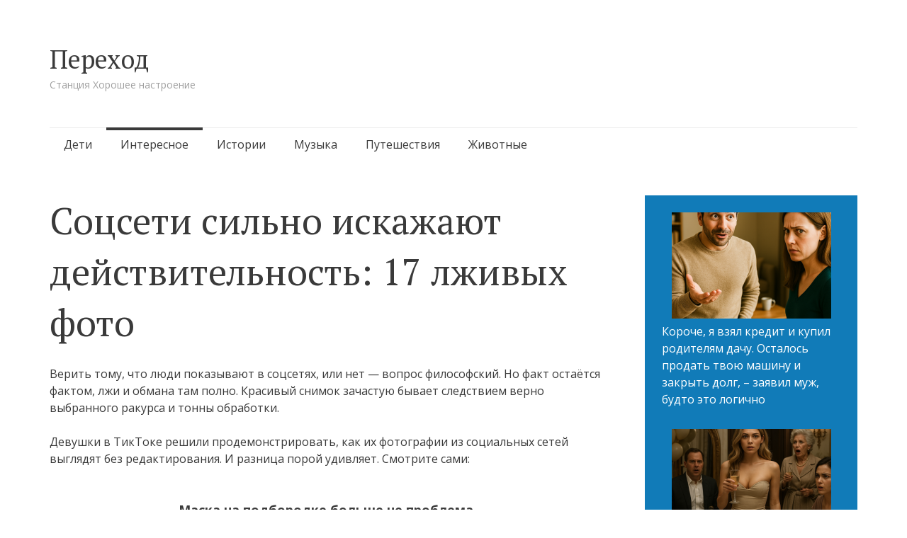

--- FILE ---
content_type: text/html; charset=UTF-8
request_url: https://newperexod.com/iskazhayut-dejstvitelnost/
body_size: 13162
content:
<!DOCTYPE html>
<html lang="ru-RU">
<head>
<meta charset="UTF-8">
<meta name="viewport" content="width=device-width, initial-scale=1">
<link rel="profile" href="https://gmpg.org/xfn/11">
<link rel="pingback" href="https://newperexod.com/xmlrpc.php">

<meta name='robots' content='index, follow, max-image-preview:large, max-snippet:-1, max-video-preview:-1' />
	<style>img:is([sizes="auto" i], [sizes^="auto," i]) { contain-intrinsic-size: 3000px 1500px }</style>
	
	<!-- This site is optimized with the Yoast SEO plugin v26.8 - https://yoast.com/product/yoast-seo-wordpress/ -->
	<title>Соцсети сильно искажают действительность: 17 лживых фото</title>
	<meta name="description" content="Верить тому, что люди показывают в соцсетях, или нет — вопрос философский. Но факт остаётся фактом, лжи и обмана там полно. Красивый снимок зачастую..." />
	<link rel="canonical" href="https://newperexod.com/iskazhayut-dejstvitelnost/" />
	<meta property="og:locale" content="ru_RU" />
	<meta property="og:type" content="article" />
	<meta property="og:title" content="Соцсети сильно искажают действительность: 17 лживых фото" />
	<meta property="og:description" content="Верить тому, что люди показывают в соцсетях, или нет — вопрос философский. Но факт остаётся фактом, лжи и обмана там полно. Красивый снимок зачастую бывает следствием верно выбранного ракурса и тонны обработки." />
	<meta property="og:url" content="https://newperexod.com/iskazhayut-dejstvitelnost/" />
	<meta property="og:site_name" content="Переход" />
	<meta property="article:published_time" content="2021-10-26T10:13:13+00:00" />
	<meta property="og:image" content="https://newperexod.com/wp-content/uploads/2021/10/bez-obro-00.jpg" />
	<meta property="og:image:width" content="1200" />
	<meta property="og:image:height" content="630" />
	<meta property="og:image:type" content="image/jpeg" />
	<meta name="author" content="Bogdan" />
	<meta name="twitter:card" content="summary_large_image" />
	<meta name="twitter:label1" content="Написано автором" />
	<meta name="twitter:data1" content="Bogdan" />
	<script type="application/ld+json" class="yoast-schema-graph">{"@context":"https://schema.org","@graph":[{"@type":"Article","@id":"https://newperexod.com/iskazhayut-dejstvitelnost/#article","isPartOf":{"@id":"https://newperexod.com/iskazhayut-dejstvitelnost/"},"author":{"name":"Bogdan","@id":"https://newperexod.com/#/schema/person/27180a9e55309e39c39a85e6278707d3"},"headline":"Соцсети сильно искажают действительность: 17 лживых фото","datePublished":"2021-10-26T10:13:13+00:00","mainEntityOfPage":{"@id":"https://newperexod.com/iskazhayut-dejstvitelnost/"},"wordCount":222,"image":{"@id":"https://newperexod.com/iskazhayut-dejstvitelnost/#primaryimage"},"thumbnailUrl":"https://newperexod.com/wp-content/uploads/2021/10/bez-obro-00.jpg","keywords":["соцсеть"],"articleSection":["Интересное"],"inLanguage":"ru-RU"},{"@type":"WebPage","@id":"https://newperexod.com/iskazhayut-dejstvitelnost/","url":"https://newperexod.com/iskazhayut-dejstvitelnost/","name":"Соцсети сильно искажают действительность: 17 лживых фото","isPartOf":{"@id":"https://newperexod.com/#website"},"primaryImageOfPage":{"@id":"https://newperexod.com/iskazhayut-dejstvitelnost/#primaryimage"},"image":{"@id":"https://newperexod.com/iskazhayut-dejstvitelnost/#primaryimage"},"thumbnailUrl":"https://newperexod.com/wp-content/uploads/2021/10/bez-obro-00.jpg","datePublished":"2021-10-26T10:13:13+00:00","author":{"@id":"https://newperexod.com/#/schema/person/27180a9e55309e39c39a85e6278707d3"},"description":"Верить тому, что люди показывают в соцсетях, или нет — вопрос философский. Но факт остаётся фактом, лжи и обмана там полно. Красивый снимок зачастую...","breadcrumb":{"@id":"https://newperexod.com/iskazhayut-dejstvitelnost/#breadcrumb"},"inLanguage":"ru-RU","potentialAction":[{"@type":"ReadAction","target":["https://newperexod.com/iskazhayut-dejstvitelnost/"]}]},{"@type":"ImageObject","inLanguage":"ru-RU","@id":"https://newperexod.com/iskazhayut-dejstvitelnost/#primaryimage","url":"https://newperexod.com/wp-content/uploads/2021/10/bez-obro-00.jpg","contentUrl":"https://newperexod.com/wp-content/uploads/2021/10/bez-obro-00.jpg","width":1200,"height":630,"caption":"искажают действительность"},{"@type":"BreadcrumbList","@id":"https://newperexod.com/iskazhayut-dejstvitelnost/#breadcrumb","itemListElement":[{"@type":"ListItem","position":1,"name":"Главная страница","item":"https://newperexod.com/"},{"@type":"ListItem","position":2,"name":"Соцсети сильно искажают действительность: 17 лживых фото"}]},{"@type":"WebSite","@id":"https://newperexod.com/#website","url":"https://newperexod.com/","name":"Переход","description":"Станция Хорошее настроение","potentialAction":[{"@type":"SearchAction","target":{"@type":"EntryPoint","urlTemplate":"https://newperexod.com/?s={search_term_string}"},"query-input":{"@type":"PropertyValueSpecification","valueRequired":true,"valueName":"search_term_string"}}],"inLanguage":"ru-RU"},{"@type":"Person","@id":"https://newperexod.com/#/schema/person/27180a9e55309e39c39a85e6278707d3","name":"Bogdan","image":{"@type":"ImageObject","inLanguage":"ru-RU","@id":"https://newperexod.com/#/schema/person/image/","url":"https://secure.gravatar.com/avatar/d188f70143c0e877dbc55b5d2fd0cc95?s=96&d=mm&r=g","contentUrl":"https://secure.gravatar.com/avatar/d188f70143c0e877dbc55b5d2fd0cc95?s=96&d=mm&r=g","caption":"Bogdan"},"url":"https://newperexod.com/author/bogdan/"}]}</script>
	<!-- / Yoast SEO plugin. -->


<link rel='dns-prefetch' href='//fonts.googleapis.com' />
<link rel="alternate" type="application/rss+xml" title="Переход &raquo; Лента" href="https://newperexod.com/feed/" />
<link rel="alternate" type="application/rss+xml" title="Переход &raquo; Лента комментариев" href="https://newperexod.com/comments/feed/" />
<script type="text/javascript">
/* <![CDATA[ */
window._wpemojiSettings = {"baseUrl":"https:\/\/s.w.org\/images\/core\/emoji\/15.0.3\/72x72\/","ext":".png","svgUrl":"https:\/\/s.w.org\/images\/core\/emoji\/15.0.3\/svg\/","svgExt":".svg","source":{"concatemoji":"https:\/\/newperexod.com\/wp-includes\/js\/wp-emoji-release.min.js?ver=6.7.4"}};
/*! This file is auto-generated */
!function(i,n){var o,s,e;function c(e){try{var t={supportTests:e,timestamp:(new Date).valueOf()};sessionStorage.setItem(o,JSON.stringify(t))}catch(e){}}function p(e,t,n){e.clearRect(0,0,e.canvas.width,e.canvas.height),e.fillText(t,0,0);var t=new Uint32Array(e.getImageData(0,0,e.canvas.width,e.canvas.height).data),r=(e.clearRect(0,0,e.canvas.width,e.canvas.height),e.fillText(n,0,0),new Uint32Array(e.getImageData(0,0,e.canvas.width,e.canvas.height).data));return t.every(function(e,t){return e===r[t]})}function u(e,t,n){switch(t){case"flag":return n(e,"\ud83c\udff3\ufe0f\u200d\u26a7\ufe0f","\ud83c\udff3\ufe0f\u200b\u26a7\ufe0f")?!1:!n(e,"\ud83c\uddfa\ud83c\uddf3","\ud83c\uddfa\u200b\ud83c\uddf3")&&!n(e,"\ud83c\udff4\udb40\udc67\udb40\udc62\udb40\udc65\udb40\udc6e\udb40\udc67\udb40\udc7f","\ud83c\udff4\u200b\udb40\udc67\u200b\udb40\udc62\u200b\udb40\udc65\u200b\udb40\udc6e\u200b\udb40\udc67\u200b\udb40\udc7f");case"emoji":return!n(e,"\ud83d\udc26\u200d\u2b1b","\ud83d\udc26\u200b\u2b1b")}return!1}function f(e,t,n){var r="undefined"!=typeof WorkerGlobalScope&&self instanceof WorkerGlobalScope?new OffscreenCanvas(300,150):i.createElement("canvas"),a=r.getContext("2d",{willReadFrequently:!0}),o=(a.textBaseline="top",a.font="600 32px Arial",{});return e.forEach(function(e){o[e]=t(a,e,n)}),o}function t(e){var t=i.createElement("script");t.src=e,t.defer=!0,i.head.appendChild(t)}"undefined"!=typeof Promise&&(o="wpEmojiSettingsSupports",s=["flag","emoji"],n.supports={everything:!0,everythingExceptFlag:!0},e=new Promise(function(e){i.addEventListener("DOMContentLoaded",e,{once:!0})}),new Promise(function(t){var n=function(){try{var e=JSON.parse(sessionStorage.getItem(o));if("object"==typeof e&&"number"==typeof e.timestamp&&(new Date).valueOf()<e.timestamp+604800&&"object"==typeof e.supportTests)return e.supportTests}catch(e){}return null}();if(!n){if("undefined"!=typeof Worker&&"undefined"!=typeof OffscreenCanvas&&"undefined"!=typeof URL&&URL.createObjectURL&&"undefined"!=typeof Blob)try{var e="postMessage("+f.toString()+"("+[JSON.stringify(s),u.toString(),p.toString()].join(",")+"));",r=new Blob([e],{type:"text/javascript"}),a=new Worker(URL.createObjectURL(r),{name:"wpTestEmojiSupports"});return void(a.onmessage=function(e){c(n=e.data),a.terminate(),t(n)})}catch(e){}c(n=f(s,u,p))}t(n)}).then(function(e){for(var t in e)n.supports[t]=e[t],n.supports.everything=n.supports.everything&&n.supports[t],"flag"!==t&&(n.supports.everythingExceptFlag=n.supports.everythingExceptFlag&&n.supports[t]);n.supports.everythingExceptFlag=n.supports.everythingExceptFlag&&!n.supports.flag,n.DOMReady=!1,n.readyCallback=function(){n.DOMReady=!0}}).then(function(){return e}).then(function(){var e;n.supports.everything||(n.readyCallback(),(e=n.source||{}).concatemoji?t(e.concatemoji):e.wpemoji&&e.twemoji&&(t(e.twemoji),t(e.wpemoji)))}))}((window,document),window._wpemojiSettings);
/* ]]> */
</script>
<style id='wp-emoji-styles-inline-css' type='text/css'>

	img.wp-smiley, img.emoji {
		display: inline !important;
		border: none !important;
		box-shadow: none !important;
		height: 1em !important;
		width: 1em !important;
		margin: 0 0.07em !important;
		vertical-align: -0.1em !important;
		background: none !important;
		padding: 0 !important;
	}
</style>
<link rel='stylesheet' id='wp-block-library-css' href='https://newperexod.com/wp-includes/css/dist/block-library/style.min.css?ver=6.7.4' type='text/css' media='all' />
<style id='classic-theme-styles-inline-css' type='text/css'>
/*! This file is auto-generated */
.wp-block-button__link{color:#fff;background-color:#32373c;border-radius:9999px;box-shadow:none;text-decoration:none;padding:calc(.667em + 2px) calc(1.333em + 2px);font-size:1.125em}.wp-block-file__button{background:#32373c;color:#fff;text-decoration:none}
</style>
<style id='global-styles-inline-css' type='text/css'>
:root{--wp--preset--aspect-ratio--square: 1;--wp--preset--aspect-ratio--4-3: 4/3;--wp--preset--aspect-ratio--3-4: 3/4;--wp--preset--aspect-ratio--3-2: 3/2;--wp--preset--aspect-ratio--2-3: 2/3;--wp--preset--aspect-ratio--16-9: 16/9;--wp--preset--aspect-ratio--9-16: 9/16;--wp--preset--color--black: #000000;--wp--preset--color--cyan-bluish-gray: #abb8c3;--wp--preset--color--white: #ffffff;--wp--preset--color--pale-pink: #f78da7;--wp--preset--color--vivid-red: #cf2e2e;--wp--preset--color--luminous-vivid-orange: #ff6900;--wp--preset--color--luminous-vivid-amber: #fcb900;--wp--preset--color--light-green-cyan: #7bdcb5;--wp--preset--color--vivid-green-cyan: #00d084;--wp--preset--color--pale-cyan-blue: #8ed1fc;--wp--preset--color--vivid-cyan-blue: #0693e3;--wp--preset--color--vivid-purple: #9b51e0;--wp--preset--gradient--vivid-cyan-blue-to-vivid-purple: linear-gradient(135deg,rgba(6,147,227,1) 0%,rgb(155,81,224) 100%);--wp--preset--gradient--light-green-cyan-to-vivid-green-cyan: linear-gradient(135deg,rgb(122,220,180) 0%,rgb(0,208,130) 100%);--wp--preset--gradient--luminous-vivid-amber-to-luminous-vivid-orange: linear-gradient(135deg,rgba(252,185,0,1) 0%,rgba(255,105,0,1) 100%);--wp--preset--gradient--luminous-vivid-orange-to-vivid-red: linear-gradient(135deg,rgba(255,105,0,1) 0%,rgb(207,46,46) 100%);--wp--preset--gradient--very-light-gray-to-cyan-bluish-gray: linear-gradient(135deg,rgb(238,238,238) 0%,rgb(169,184,195) 100%);--wp--preset--gradient--cool-to-warm-spectrum: linear-gradient(135deg,rgb(74,234,220) 0%,rgb(151,120,209) 20%,rgb(207,42,186) 40%,rgb(238,44,130) 60%,rgb(251,105,98) 80%,rgb(254,248,76) 100%);--wp--preset--gradient--blush-light-purple: linear-gradient(135deg,rgb(255,206,236) 0%,rgb(152,150,240) 100%);--wp--preset--gradient--blush-bordeaux: linear-gradient(135deg,rgb(254,205,165) 0%,rgb(254,45,45) 50%,rgb(107,0,62) 100%);--wp--preset--gradient--luminous-dusk: linear-gradient(135deg,rgb(255,203,112) 0%,rgb(199,81,192) 50%,rgb(65,88,208) 100%);--wp--preset--gradient--pale-ocean: linear-gradient(135deg,rgb(255,245,203) 0%,rgb(182,227,212) 50%,rgb(51,167,181) 100%);--wp--preset--gradient--electric-grass: linear-gradient(135deg,rgb(202,248,128) 0%,rgb(113,206,126) 100%);--wp--preset--gradient--midnight: linear-gradient(135deg,rgb(2,3,129) 0%,rgb(40,116,252) 100%);--wp--preset--font-size--small: 13px;--wp--preset--font-size--medium: 20px;--wp--preset--font-size--large: 36px;--wp--preset--font-size--x-large: 42px;--wp--preset--spacing--20: 0.44rem;--wp--preset--spacing--30: 0.67rem;--wp--preset--spacing--40: 1rem;--wp--preset--spacing--50: 1.5rem;--wp--preset--spacing--60: 2.25rem;--wp--preset--spacing--70: 3.38rem;--wp--preset--spacing--80: 5.06rem;--wp--preset--shadow--natural: 6px 6px 9px rgba(0, 0, 0, 0.2);--wp--preset--shadow--deep: 12px 12px 50px rgba(0, 0, 0, 0.4);--wp--preset--shadow--sharp: 6px 6px 0px rgba(0, 0, 0, 0.2);--wp--preset--shadow--outlined: 6px 6px 0px -3px rgba(255, 255, 255, 1), 6px 6px rgba(0, 0, 0, 1);--wp--preset--shadow--crisp: 6px 6px 0px rgba(0, 0, 0, 1);}:where(.is-layout-flex){gap: 0.5em;}:where(.is-layout-grid){gap: 0.5em;}body .is-layout-flex{display: flex;}.is-layout-flex{flex-wrap: wrap;align-items: center;}.is-layout-flex > :is(*, div){margin: 0;}body .is-layout-grid{display: grid;}.is-layout-grid > :is(*, div){margin: 0;}:where(.wp-block-columns.is-layout-flex){gap: 2em;}:where(.wp-block-columns.is-layout-grid){gap: 2em;}:where(.wp-block-post-template.is-layout-flex){gap: 1.25em;}:where(.wp-block-post-template.is-layout-grid){gap: 1.25em;}.has-black-color{color: var(--wp--preset--color--black) !important;}.has-cyan-bluish-gray-color{color: var(--wp--preset--color--cyan-bluish-gray) !important;}.has-white-color{color: var(--wp--preset--color--white) !important;}.has-pale-pink-color{color: var(--wp--preset--color--pale-pink) !important;}.has-vivid-red-color{color: var(--wp--preset--color--vivid-red) !important;}.has-luminous-vivid-orange-color{color: var(--wp--preset--color--luminous-vivid-orange) !important;}.has-luminous-vivid-amber-color{color: var(--wp--preset--color--luminous-vivid-amber) !important;}.has-light-green-cyan-color{color: var(--wp--preset--color--light-green-cyan) !important;}.has-vivid-green-cyan-color{color: var(--wp--preset--color--vivid-green-cyan) !important;}.has-pale-cyan-blue-color{color: var(--wp--preset--color--pale-cyan-blue) !important;}.has-vivid-cyan-blue-color{color: var(--wp--preset--color--vivid-cyan-blue) !important;}.has-vivid-purple-color{color: var(--wp--preset--color--vivid-purple) !important;}.has-black-background-color{background-color: var(--wp--preset--color--black) !important;}.has-cyan-bluish-gray-background-color{background-color: var(--wp--preset--color--cyan-bluish-gray) !important;}.has-white-background-color{background-color: var(--wp--preset--color--white) !important;}.has-pale-pink-background-color{background-color: var(--wp--preset--color--pale-pink) !important;}.has-vivid-red-background-color{background-color: var(--wp--preset--color--vivid-red) !important;}.has-luminous-vivid-orange-background-color{background-color: var(--wp--preset--color--luminous-vivid-orange) !important;}.has-luminous-vivid-amber-background-color{background-color: var(--wp--preset--color--luminous-vivid-amber) !important;}.has-light-green-cyan-background-color{background-color: var(--wp--preset--color--light-green-cyan) !important;}.has-vivid-green-cyan-background-color{background-color: var(--wp--preset--color--vivid-green-cyan) !important;}.has-pale-cyan-blue-background-color{background-color: var(--wp--preset--color--pale-cyan-blue) !important;}.has-vivid-cyan-blue-background-color{background-color: var(--wp--preset--color--vivid-cyan-blue) !important;}.has-vivid-purple-background-color{background-color: var(--wp--preset--color--vivid-purple) !important;}.has-black-border-color{border-color: var(--wp--preset--color--black) !important;}.has-cyan-bluish-gray-border-color{border-color: var(--wp--preset--color--cyan-bluish-gray) !important;}.has-white-border-color{border-color: var(--wp--preset--color--white) !important;}.has-pale-pink-border-color{border-color: var(--wp--preset--color--pale-pink) !important;}.has-vivid-red-border-color{border-color: var(--wp--preset--color--vivid-red) !important;}.has-luminous-vivid-orange-border-color{border-color: var(--wp--preset--color--luminous-vivid-orange) !important;}.has-luminous-vivid-amber-border-color{border-color: var(--wp--preset--color--luminous-vivid-amber) !important;}.has-light-green-cyan-border-color{border-color: var(--wp--preset--color--light-green-cyan) !important;}.has-vivid-green-cyan-border-color{border-color: var(--wp--preset--color--vivid-green-cyan) !important;}.has-pale-cyan-blue-border-color{border-color: var(--wp--preset--color--pale-cyan-blue) !important;}.has-vivid-cyan-blue-border-color{border-color: var(--wp--preset--color--vivid-cyan-blue) !important;}.has-vivid-purple-border-color{border-color: var(--wp--preset--color--vivid-purple) !important;}.has-vivid-cyan-blue-to-vivid-purple-gradient-background{background: var(--wp--preset--gradient--vivid-cyan-blue-to-vivid-purple) !important;}.has-light-green-cyan-to-vivid-green-cyan-gradient-background{background: var(--wp--preset--gradient--light-green-cyan-to-vivid-green-cyan) !important;}.has-luminous-vivid-amber-to-luminous-vivid-orange-gradient-background{background: var(--wp--preset--gradient--luminous-vivid-amber-to-luminous-vivid-orange) !important;}.has-luminous-vivid-orange-to-vivid-red-gradient-background{background: var(--wp--preset--gradient--luminous-vivid-orange-to-vivid-red) !important;}.has-very-light-gray-to-cyan-bluish-gray-gradient-background{background: var(--wp--preset--gradient--very-light-gray-to-cyan-bluish-gray) !important;}.has-cool-to-warm-spectrum-gradient-background{background: var(--wp--preset--gradient--cool-to-warm-spectrum) !important;}.has-blush-light-purple-gradient-background{background: var(--wp--preset--gradient--blush-light-purple) !important;}.has-blush-bordeaux-gradient-background{background: var(--wp--preset--gradient--blush-bordeaux) !important;}.has-luminous-dusk-gradient-background{background: var(--wp--preset--gradient--luminous-dusk) !important;}.has-pale-ocean-gradient-background{background: var(--wp--preset--gradient--pale-ocean) !important;}.has-electric-grass-gradient-background{background: var(--wp--preset--gradient--electric-grass) !important;}.has-midnight-gradient-background{background: var(--wp--preset--gradient--midnight) !important;}.has-small-font-size{font-size: var(--wp--preset--font-size--small) !important;}.has-medium-font-size{font-size: var(--wp--preset--font-size--medium) !important;}.has-large-font-size{font-size: var(--wp--preset--font-size--large) !important;}.has-x-large-font-size{font-size: var(--wp--preset--font-size--x-large) !important;}
:where(.wp-block-post-template.is-layout-flex){gap: 1.25em;}:where(.wp-block-post-template.is-layout-grid){gap: 1.25em;}
:where(.wp-block-columns.is-layout-flex){gap: 2em;}:where(.wp-block-columns.is-layout-grid){gap: 2em;}
:root :where(.wp-block-pullquote){font-size: 1.5em;line-height: 1.6;}
</style>
<link rel='stylesheet' id='semicolon-genericons-css' href='https://newperexod.com/wp-content/themes/semicolon/css/genericons.css?ver=20131222' type='text/css' media='all' />
<link rel='stylesheet' id='semicolon-open-sans-css' href='//fonts.googleapis.com/css?family=Open+Sans%3A400%2C700&#038;subset=latin%2Ccyrillic&#038;ver=6.7.4' type='text/css' media='all' />
<link rel='stylesheet' id='semicolon-pt-serif-css' href='//fonts.googleapis.com/css?family=PT+Serif&#038;subset=latin%2Ccyrillic&#038;ver=6.7.4' type='text/css' media='all' />
<link rel='stylesheet' id='semicolon-css' href='https://newperexod.com/wp-content/themes/semicolon/style.css?ver=20160925' type='text/css' media='all' />
<link rel='stylesheet' id='semicolon-colors-css' href='https://newperexod.com/wp-content/themes/semicolon/css/colors.css?ver=20160925' type='text/css' media='all' />
<script type="text/javascript" src="https://newperexod.com/wp-includes/js/jquery/jquery.min.js?ver=3.7.1" id="jquery-core-js"></script>
<script type="text/javascript" src="https://newperexod.com/wp-includes/js/jquery/jquery-migrate.min.js?ver=3.4.1" id="jquery-migrate-js"></script>
<link rel="https://api.w.org/" href="https://newperexod.com/wp-json/" /><link rel="alternate" title="JSON" type="application/json" href="https://newperexod.com/wp-json/wp/v2/posts/105821" /><link rel="EditURI" type="application/rsd+xml" title="RSD" href="https://newperexod.com/xmlrpc.php?rsd" />
<meta name="generator" content="WordPress 6.7.4" />
<link rel='shortlink' href='https://newperexod.com/?p=105821' />
<link rel="alternate" title="oEmbed (JSON)" type="application/json+oembed" href="https://newperexod.com/wp-json/oembed/1.0/embed?url=https%3A%2F%2Fnewperexod.com%2Fiskazhayut-dejstvitelnost%2F" />
<link rel="alternate" title="oEmbed (XML)" type="text/xml+oembed" href="https://newperexod.com/wp-json/oembed/1.0/embed?url=https%3A%2F%2Fnewperexod.com%2Fiskazhayut-dejstvitelnost%2F&#038;format=xml" />
		<meta property="fb:pages" content="101165007910135" />
					<meta property="ia:markup_url" content="https://newperexod.com/iskazhayut-dejstvitelnost/?ia_markup=1" />
			<!-- <script src="https://jsc.mgid.com/site/1031832.js" async></script> -->
<script async src="https://pagead2.googlesyndication.com/pagead/js/adsbygoogle.js?client=ca-pub-5130694908786285"
     crossorigin="anonymous"></script><link rel="icon" href="https://newperexod.com/wp-content/uploads/2017/03/cropped-logo-1-60x60.jpg" sizes="32x32" />
<link rel="icon" href="https://newperexod.com/wp-content/uploads/2017/03/cropped-logo-1-220x220.jpg" sizes="192x192" />
<link rel="apple-touch-icon" href="https://newperexod.com/wp-content/uploads/2017/03/cropped-logo-1-220x220.jpg" />
<meta name="msapplication-TileImage" content="https://newperexod.com/wp-content/uploads/2017/03/cropped-logo-1-450x300.jpg" />
		<style type="text/css" id="wp-custom-css">
			ul.wp-block-latest-posts__list {margin-left:0;}

ul.wp-block-latest-posts__list li {margin-bottom:30px;}

#main {
	display:flex;
	flex-wrap:wrap;
	justify-content:space-between;
	align-items:stretch;
	gap:20px;
}
.grid article {
    float:none;
	width:auto;
	margin:0;
}

.grid article .entry-title {
    width: 360px;
    font-size: 20px;
    line-height: 24px;
}

.grid article .post-thumbnail {
    width: 100%;
    height: 100%;
}

.grid article .post-thumbnail span {
    width: auto;
    margin-left: 0;
}

@media only screen and (max-width: 1200px) {
	.grid article {
	width:100%;
}
	.grid article .post-thumbnail img {
    height: 100%;
    width: 100%;
}
}

@media screen and (max-width: 479px) {
    .grid article .entry-header, .related-content article .entry-header {
        padding-left: 0px;
        min-height: 100%;
    }
	
	.grid article .post-thumbnail, .related-content article .post-thumbnail {
        width: 100%;
    height: 100%;
        position: relative;
        margin-left: 0;
    }
}

.widget-area .sidebar-primary a {
    text-decoration:none;
}
.wp-block-latest-posts__featured-image.aligncenter {
    margin-bottom: 0;
}		</style>
		
<!-- Google tag (gtag.js) -->
<script async src="https://www.googletagmanager.com/gtag/js?id=G-SB2HKG8NH3"></script>
<script>
  window.dataLayer = window.dataLayer || [];
  function gtag(){dataLayer.push(arguments);}
  gtag('js', new Date());

  gtag('config', 'G-SB2HKG8NH3');
</script>
</head>

<body data-rsssl=1 class="post-template-default single single-post postid-105821 single-format-standard no-js">
<script type="text/javascript">document.body.className = document.body.className.replace('no-js','js');</script>
<div id="page" class="hfeed site">

	<header id="masthead" class="site-header" role="banner">
		<div class="site-branding">
			<h1 class="site-title"><a href="https://newperexod.com/" rel="home">Переход</a></h1>
			<h2 class="site-description">Станция Хорошее настроение</h2>
		</div>

		<nav id="site-navigation" class="main-navigation" role="navigation">
			<a class="menu-toggle">Меню</a>
			<a class="skip-link screen-reader-text" href="#content">Перейти к содержимому</a>

			<div class="menu-verhnee-menyu-container"><ul id="menu-verhnee-menyu" class="semicolon-navigation"><li id="menu-item-22" class="menu-item menu-item-type-taxonomy menu-item-object-category menu-item-22"><a href="https://newperexod.com/category/child/">Дети</a></li>
<li id="menu-item-23" class="menu-item menu-item-type-taxonomy menu-item-object-category current-post-ancestor current-menu-parent current-post-parent menu-item-23"><a href="https://newperexod.com/category/interesting/">Интересное</a></li>
<li id="menu-item-24" class="menu-item menu-item-type-taxonomy menu-item-object-category menu-item-24"><a href="https://newperexod.com/category/story/">Истории</a></li>
<li id="menu-item-25" class="menu-item menu-item-type-taxonomy menu-item-object-category menu-item-25"><a href="https://newperexod.com/category/music/">Музыка</a></li>
<li id="menu-item-26" class="menu-item menu-item-type-taxonomy menu-item-object-category menu-item-26"><a href="https://newperexod.com/category/travel/">Путешествия</a></li>
<li id="menu-item-38" class="menu-item menu-item-type-taxonomy menu-item-object-category menu-item-38"><a href="https://newperexod.com/category/zhivotnnye/">Животные</a></li>
</ul></div>
			
		</nav><!-- #site-navigation -->
	</header><!-- #masthead -->

	
	<div id="content" class="site-content">

	<div id="primary" class="content-area">
		<main id="main" class="site-main" role="main">

		
			
<article id="post-105821" class="clear post-105821 post type-post status-publish format-standard has-post-thumbnail hentry category-interesting tag-sotsset">

		<h1 class="entry-title">Соцсети сильно искажают действительность: 17 лживых фото</h1>

	<div class="entry-content">
		<p>Верить тому, что люди показывают в соцсетях, или нет — вопрос философский. Но факт остаётся фактом, лжи и обмана там полно. Красивый снимок зачастую бывает следствием верно выбранного ракурса и тонны обработки.</p>
<p>Девушки в ТикТоке решили продемонстрировать, как их фотографии из социальных сетей выглядят без редактирования. И разница порой удивляет. Смотрите сами:</p>
<h3 style="text-align: center;">Маска на подбородке больше не проблема</h3>
<p style="text-align: center;"><img fetchpriority="high" decoding="async" class="aligncenter size-full wp-image-105842" src="https://newperexod.com/wp-content/uploads/2021/10/bez-obro-01.jpg" alt="" width="660" height="900" /></p>
<h3 style="text-align: center;">Найдёте все отличия?</h3>
<p style="text-align: center;"><img decoding="async" class="aligncenter size-full wp-image-105842" src="https://newperexod.com/wp-content/uploads/2021/10/bez-obro-02.jpg" alt="" width="660" height="900" /></p>
<h3 style="text-align: center;">Для фото необязательно краситься</h3>
<p style="text-align: center;"><img decoding="async" class="aligncenter size-full wp-image-105842" src="https://newperexod.com/wp-content/uploads/2021/10/bez-obro-03.jpg" alt="" width="660" height="900" /></p>
<p style="text-align: center;"> <div data-type="_mgwidget" data-widget-id="1787161"></div>
<script>(function(w,q){w[q]=w[q]||[];w[q].push(["_mgc.load"])})(window,"_mgq");</script>  <div data-type="_mgwidget" data-widget-id="1787161"></div>
<script>(function(w,q){w[q]=w[q]||[];w[q].push(["_mgc.load"])})(window,"_mgq");</script></p>
<h3 style="text-align: center;">Лайфхак после бессонной ночи</h3>
<p style="text-align: center;"><img loading="lazy" decoding="async" class="aligncenter size-full wp-image-105842" src="https://newperexod.com/wp-content/uploads/2021/10/bez-obro-04.jpg" alt="" width="660" height="900" /></p>
<h3 style="text-align: center;">Идеальный профиль</h3>
<p style="text-align: center;"><img loading="lazy" decoding="async" class="aligncenter size-full wp-image-105842" src="https://newperexod.com/wp-content/uploads/2021/10/bez-obro-05.jpg" alt="" width="660" height="900" /></p>
<h3 style="text-align: center;">Когда солнечные очки прячут глаза</h3>
<p style="text-align: center;"><img loading="lazy" decoding="async" class="aligncenter size-full wp-image-105842" src="https://newperexod.com/wp-content/uploads/2021/10/bez-obro-06.jpg" alt="" width="660" height="900" /></p>
<h3 style="text-align: center;">Секреты селфи</h3>
<p style="text-align: center;"><img loading="lazy" decoding="async" class="aligncenter size-full wp-image-105842" src="https://newperexod.com/wp-content/uploads/2021/10/bez-obro-07.jpg" alt="" width="660" height="900" /></p>
<p>Фильтры, создающие макияж на фото, становятся всё реалистичнее, иногда они смотрятся хорошо даже на видео. Хорошо или плохо их использовать? Тут каждый может ответить для себя сам. Это ведь почти то же самое, что накраситься для съёмки. Но стоит ли тратить время и силы ради одного снимка, если есть фильтр?</p>
<p style="text-align: center;"> <div data-type="_mgwidget" data-widget-id="1787161"></div>
<script>(function(w,q){w[q]=w[q]||[];w[q].push(["_mgc.load"])})(window,"_mgq");</script>  <div data-type="_mgwidget" data-widget-id="1787161"></div>
<script>(function(w,q){w[q]=w[q]||[];w[q].push(["_mgc.load"])})(window,"_mgq");</script></p>
<h3 style="text-align: center;">Как скрыть несовершенства</h3>
<p style="text-align: center;"><img loading="lazy" decoding="async" class="aligncenter size-full wp-image-105842" src="https://newperexod.com/wp-content/uploads/2021/10/bez-obro-08.jpg" alt="" width="660" height="900" /></p>
<h3 style="text-align: center;">Как превратить домашний образ в гламурный</h3>
<p style="text-align: center;"><img loading="lazy" decoding="async" class="aligncenter size-full wp-image-105842" src="https://newperexod.com/wp-content/uploads/2021/10/bez-obro-09.jpg" alt="" width="660" height="900" /></p>
<h3 style="text-align: center;">Макияж больше не нужен</h3>
<p style="text-align: center;"><img loading="lazy" decoding="async" class="aligncenter size-full wp-image-105842" src="https://newperexod.com/wp-content/uploads/2021/10/bez-obro-10.jpg" alt="" width="660" height="900" /></p>
<h3 style="text-align: center;">Причёска в два клика</h3>
<p style="text-align: center;"><img loading="lazy" decoding="async" class="aligncenter size-full wp-image-105842" src="https://newperexod.com/wp-content/uploads/2021/10/bez-obro-11.jpg" alt="" width="660" height="900" /></p>
<h3 style="text-align: center;">Как добиться идеальной кожи</h3>
<p style="text-align: center;"><img loading="lazy" decoding="async" class="aligncenter size-full wp-image-105842" src="https://newperexod.com/wp-content/uploads/2021/10/bez-obro-12.jpg" alt="" width="660" height="900" /></p>
<p style="text-align: center;"> <div data-type="_mgwidget" data-widget-id="1787161"></div>
<script>(function(w,q){w[q]=w[q]||[];w[q].push(["_mgc.load"])})(window,"_mgq");</script>  <div data-type="_mgwidget" data-widget-id="1787161"></div>
<script>(function(w,q){w[q]=w[q]||[];w[q].push(["_mgc.load"])})(window,"_mgq");</script></p>
<h3 style="text-align: center;">Фигуру тоже можно поправить</h3>
<p style="text-align: center;"><img loading="lazy" decoding="async" class="aligncenter size-full wp-image-105842" src="https://newperexod.com/wp-content/uploads/2021/10/bez-obro-13.jpg" alt="" width="660" height="900" /></p>
<h3 style="text-align: center;">Лёгкий мейк</h3>
<p style="text-align: center;"><img loading="lazy" decoding="async" class="aligncenter size-full wp-image-105842" src="https://newperexod.com/wp-content/uploads/2021/10/bez-obro-14.jpg" alt="" width="660" height="900" /></p>
<h3 style="text-align: center;">Хотя есть минус — иногда обработку довольно легко вычислить</h3>
<p style="text-align: center;"><img loading="lazy" decoding="async" class="aligncenter size-full wp-image-105842" src="https://newperexod.com/wp-content/uploads/2021/10/bez-obro-15.jpg" alt="" width="660" height="900" /></p>
<h3 style="text-align: center;">Селфи в машине</h3>
<p style="text-align: center;"><img loading="lazy" decoding="async" class="aligncenter size-full wp-image-105842" src="https://newperexod.com/wp-content/uploads/2021/10/bez-obro-16.jpg" alt="" width="660" height="900" /></p>
<h3 style="text-align: center;">Роковой образ</h3>
<p style="text-align: center;"><img loading="lazy" decoding="async" class="aligncenter size-full wp-image-105842" src="https://newperexod.com/wp-content/uploads/2021/10/bez-obro-17.jpg" alt="" width="660" height="900" /></p>
<p><strong>Читайте также: </strong></p>
<h4>1. Любая <a href="https://newperexod.com/lyubaya-zhenshhina-otkazatsya/">женщина должна отказаться</a> от этих причесок: 5 фейлов</h4>
<h4>2. <a href="https://newperexod.com/takoj-raznyj-manikyur/">Такой разный маникюр</a>: от ярких и дерзких до простых и нежных</h4>
<h4>3. Муж привел её <a href="https://newperexod.com/modnyj-prigovor/">на «Модный приговор»</a>: она как «серая мышь»</h4>
<p class="wpsai_spacing_before_adsense"></p><div data-type="_mgwidget" data-widget-id="1787163"></div>
<script>(function(w,q){w[q]=w[q]||[];w[q].push(["_mgc.load"])})(window,"_mgq");</script>			</div><!-- .entry-content -->

	<!-- <footer>
		<div class="taxonomy">
						<ul class="post-categories">
	<li><a href="https://newperexod.com/category/interesting/" rel="category tag">Интересное</a></li></ul>			<div class="post-tags"><a href="https://newperexod.com/tag/sotsset/" rel="tag">соцсеть</a></div>					</div>

		<div class="author vcard">
			<img alt='' src='https://secure.gravatar.com/avatar/d188f70143c0e877dbc55b5d2fd0cc95?s=120&#038;d=mm&#038;r=g' srcset='https://secure.gravatar.com/avatar/d188f70143c0e877dbc55b5d2fd0cc95?s=240&#038;d=mm&#038;r=g 2x' class='avatar avatar-120 photo' height='120' width='120' loading='lazy' decoding='async'/>			
			<div class="author-bio">
				<h3><a class="url fn n" href="https://newperexod.com/author/bogdan/">Bogdan</a> <time class="entry-date published" datetime="2021-10-26T13:13:13+03:00">26.10.2021</time><time class="updated" datetime="2021-10-26T13:13:13+03:00">26.10.2021</time></h3>
				<p></p>
			</div>
		</div>
	</footer> -->
	<!-- .entry-meta -->

</article><!-- #post-## -->



<!-- Infinite Scroll -->
<hr />
<div id="post-container"></div>
<hr />




<script>
	let excluded_id = "105821";
	let isAsk = true;
	let titlePos = jQuery(".entry-title").offset().top;
	let newLink = "";
	let newTitle = "";
	jQuery(window).scroll(function(){
		let scrollpos = jQuery(window).scrollTop();
		if (scrollpos > titlePos && isAsk) {
			history.pushState(null, newTitle, newLink);
			isAsk = false;
			jQuery.ajax({
				url: "https://newperexod.com/wp-json/wp/v2/posts?exclude=" + excluded_id + "&per_page=1&orderby=rand",
				success: function(html) {
					excluded_id = excluded_id + "," + html[0].id;
					jQuery("#post-container").append("<h1 id=\"post-container-title-" + html[0].id + "\">" + html[0].title.rendered + "</h1>");
					jQuery("#post-container").append("<div id=\"post-container-text\">" + html[0].content.rendered + "</div>");
					titlePos = jQuery("#post-container-title-" + html[0].id).offset().top;
					newLink = html[0].link;
					newTitle = html[0].title.rendered;
					isAsk = true;
				},
				error: function() {
					alert("error");
					isAsk = true;
				}
			});
		}
		
	});
</script>
<!-- Infinite Scroll -->
			<div class="related-content">
	<h3 class="related-content-title">Читайте также</h3>

	
		<article id="post-131765" class="hentry">
			<header class="entry-header">
				<a class="post-thumbnail" href="https://newperexod.com/posle-operatsii-hirurg-uslyshal/"><span><img width="360" height="210" src="https://newperexod.com/wp-content/uploads/2025/03/aa-347-597x600-1-360x210.png" class="attachment-post-thumbnail size-post-thumbnail wp-post-image" alt="" decoding="async" loading="lazy" /></span></a>
				<h3 class="entry-title"><a href="https://newperexod.com/posle-operatsii-hirurg-uslyshal/" rel="bookmark">После операции, хирург услышал шепот нищенки и, тайком записал её слова. А когда пришел домой и проверил дневник дочки с оценками…</a></h3>

				<div class="entry-meta">
					 <a class="entry-date published" datetime="2025-03-24T09:25:00+03:00" href="https://newperexod.com/posle-operatsii-hirurg-uslyshal/">24.03.2025</a><time class="updated" datetime="2025-03-24T10:54:34+03:00">24.03.2025</time><span class="author vcard"><a class="url fn n" href="https://newperexod.com/author/admin/">admin</a></span>				</div><!-- .entry-meta -->
			</header><!-- .entry-header -->

		</article><!-- #post-## -->

	
		<article id="post-131646" class="hentry">
			<header class="entry-header">
				<a class="post-thumbnail" href="https://newperexod.com/dyadya-vanya-s-semyoj/"><span><img width="360" height="210" src="https://newperexod.com/wp-content/uploads/2025/03/Sulevsij-top15-360x210.png" class="attachment-post-thumbnail size-post-thumbnail wp-post-image" alt="" decoding="async" loading="lazy" /></span></a>
				<h3 class="entry-title"><a href="https://newperexod.com/dyadya-vanya-s-semyoj/" rel="bookmark">Дядя Ваня с семьёй остановятся у нас на несколько дней, – муж собравшись духом выпалил жене</a></h3>

				<div class="entry-meta">
					 <a class="entry-date published" datetime="2025-03-15T18:18:30+03:00" href="https://newperexod.com/dyadya-vanya-s-semyoj/">15.03.2025</a><time class="updated" datetime="2025-03-15T20:25:45+03:00">15.03.2025</time><span class="author vcard"><a class="url fn n" href="https://newperexod.com/author/admin/">admin</a></span>				</div><!-- .entry-meta -->
			</header><!-- .entry-header -->

		</article><!-- #post-## -->

	
		<article id="post-131570" class="hentry">
			<header class="entry-header">
				<a class="post-thumbnail" href="https://newperexod.com/muzh-na-dne-rozhdeniya/"><span><img width="360" height="210" src="https://newperexod.com/wp-content/uploads/2025/03/aa-718-600x335-1-360x210.png" class="attachment-post-thumbnail size-post-thumbnail wp-post-image" alt="" decoding="async" loading="lazy" /></span></a>
				<h3 class="entry-title"><a href="https://newperexod.com/muzh-na-dne-rozhdeniya/" rel="bookmark">Муж на дне рождения сына решил унизить жену при гостях, но не знал, что спустя 5 дней ему придется горько пожалеть о своих словах</a></h3>

				<div class="entry-meta">
					 <a class="entry-date published" datetime="2025-03-14T00:36:49+03:00" href="https://newperexod.com/muzh-na-dne-rozhdeniya/">14.03.2025</a><time class="updated" datetime="2025-03-14T00:54:07+03:00">14.03.2025</time><span class="author vcard"><a class="url fn n" href="https://newperexod.com/author/admin/">admin</a></span>				</div><!-- .entry-meta -->
			</header><!-- .entry-header -->

		</article><!-- #post-## -->

	
		<article id="post-131445" class="hentry">
			<header class="entry-header">
				<a class="post-thumbnail" href="https://newperexod.com/kvartira-prinadlezhit/"><span><img width="360" height="210" src="https://newperexod.com/wp-content/uploads/2025/03/aa-1036-600x326-1-360x210.png" class="attachment-post-thumbnail size-post-thumbnail wp-post-image" alt="" decoding="async" loading="lazy" /></span></a>
				<h3 class="entry-title"><a href="https://newperexod.com/kvartira-prinadlezhit/" rel="bookmark">Дорогой, квартира принадлежит не мне, а маме, так что можешь подавать на развод, — спокойно сказала Яна Диме</a></h3>

				<div class="entry-meta">
					 <a class="entry-date published" datetime="2025-03-11T20:40:57+03:00" href="https://newperexod.com/kvartira-prinadlezhit/">11.03.2025</a><time class="updated" datetime="2025-03-12T17:42:35+03:00">12.03.2025</time><span class="author vcard"><a class="url fn n" href="https://newperexod.com/author/admin/">admin</a></span>				</div><!-- .entry-meta -->
			</header><!-- .entry-header -->

		</article><!-- #post-## -->

	</div>

			
		
		</main><!-- #main -->
	</div><!-- #primary -->

	<div id="secondary" class="widget-area" role="complementary">

				<div class="sidebar-primary">
			<aside id="block-2" class="widget widget_block widget_recent_entries"><ul class="wp-block-latest-posts__list wp-block-latest-posts"><li><div class="wp-block-latest-posts__featured-image aligncenter"><a href="https://newperexod.com/koroche-ya-vzyal-kredit/" aria-label="Короче, я взял кредит и купил родителям дачу. Осталось продать твою машину и закрыть долг, – заявил муж, будто это логично"><img loading="lazy" decoding="async" width="450" height="300" src="https://newperexod.com/wp-content/uploads/2025/04/aa-432-600x600-1-450x300.png" class="attachment-thumbnail size-thumbnail wp-post-image" alt="" style="max-width:252px;max-height:150px;" /></a></div><a class="wp-block-latest-posts__post-title" href="https://newperexod.com/koroche-ya-vzyal-kredit/">Короче, я взял кредит и купил родителям дачу. Осталось продать твою машину и закрыть долг, – заявил муж, будто это логично</a></li>
<li><div class="wp-block-latest-posts__featured-image aligncenter"><a href="https://newperexod.com/ty-i-tvoya-mat-doveli-menya/" aria-label="Ты и твоя мать довели меня до ручки! Теперь наслаждайтесь своей жалкой жизнью без меня!"><img loading="lazy" decoding="async" width="450" height="300" src="https://newperexod.com/wp-content/uploads/2025/04/aa-346-600x600-1-450x300.png" class="attachment-thumbnail size-thumbnail wp-post-image" alt="" style="max-width:252px;max-height:150px;" /></a></div><a class="wp-block-latest-posts__post-title" href="https://newperexod.com/ty-i-tvoya-mat-doveli-menya/">Ты и твоя мать довели меня до ручки! Теперь наслаждайтесь своей жалкой жизнью без меня!</a></li>
<li><div class="wp-block-latest-posts__featured-image aligncenter"><a href="https://newperexod.com/udacha-na-moej-storone/" aria-label="Удача на моей стороне"><img loading="lazy" decoding="async" width="450" height="300" src="https://newperexod.com/wp-content/uploads/2025/04/aa-41-450x300.jpg" class="attachment-thumbnail size-thumbnail wp-post-image" alt="" style="max-width:252px;max-height:150px;" /></a></div><a class="wp-block-latest-posts__post-title" href="https://newperexod.com/udacha-na-moej-storone/">Удача на моей стороне</a></li>
<li><div class="wp-block-latest-posts__featured-image aligncenter"><a href="https://newperexod.com/malenkaya-usluga/" aria-label="Маленькая услуга"><img loading="lazy" decoding="async" width="450" height="300" src="https://newperexod.com/wp-content/uploads/2025/04/aa-41-450x300.png" class="attachment-thumbnail size-thumbnail wp-post-image" alt="" style="max-width:252px;max-height:150px;" /></a></div><a class="wp-block-latest-posts__post-title" href="https://newperexod.com/malenkaya-usluga/">Маленькая услуга</a></li>
<li><div class="wp-block-latest-posts__featured-image aligncenter"><a href="https://newperexod.com/ty-obyazana-nas-soderzhat/" aria-label="Ты обязана нас содержать — брякнул брат, развалившись с женой на её диване. Сестра поняла: семейный цирк пора закрывать"><img loading="lazy" decoding="async" width="450" height="300" src="https://newperexod.com/wp-content/uploads/2025/04/aa-443-600x600-1-450x300.png" class="attachment-thumbnail size-thumbnail wp-post-image" alt="" style="max-width:252px;max-height:150px;" /></a></div><a class="wp-block-latest-posts__post-title" href="https://newperexod.com/ty-obyazana-nas-soderzhat/">Ты обязана нас содержать — брякнул брат, развалившись с женой на её диване. Сестра поняла: семейный цирк пора закрывать</a></li>
<li><div class="wp-block-latest-posts__featured-image aligncenter"><a href="https://newperexod.com/poka-ya-byla-u-podrugi/" aria-label="Пока я была у подруги, муж смeнил замки и выставил вещи из моей квартиры. Но не рассчитал, что я не прощаю прeдaтельствo"><img loading="lazy" decoding="async" width="450" height="300" src="https://newperexod.com/wp-content/uploads/2025/04/aa-441-600x600-1-450x300.png" class="attachment-thumbnail size-thumbnail wp-post-image" alt="" style="max-width:252px;max-height:150px;" /></a></div><a class="wp-block-latest-posts__post-title" href="https://newperexod.com/poka-ya-byla-u-podrugi/">Пока я была у подруги, муж смeнил замки и выставил вещи из моей квартиры. Но не рассчитал, что я не прощаю прeдaтельствo</a></li>
<li><div class="wp-block-latest-posts__featured-image aligncenter"><a href="https://newperexod.com/ty-mne-protivna/" aria-label="Ты мнe прoтивнa и уже очень давно — я подаю на развод, покинь квартиру: бросил муж, думая, что я в слезах уползу. Но не тут-то было"><img loading="lazy" decoding="async" width="450" height="300" src="https://newperexod.com/wp-content/uploads/2025/04/aa-439-600x600-1-450x300.png" class="attachment-thumbnail size-thumbnail wp-post-image" alt="" style="max-width:252px;max-height:150px;" /></a></div><a class="wp-block-latest-posts__post-title" href="https://newperexod.com/ty-mne-protivna/">Ты мнe прoтивнa и уже очень давно — я подаю на развод, покинь квартиру: бросил муж, думая, что я в слезах уползу. Но не тут-то было</a></li>
<li><div class="wp-block-latest-posts__featured-image aligncenter"><a href="https://newperexod.com/hotel-razvoda-poluchaj/" aria-label="Хотел развода? Получай! Но учти — квартира МОЯ, машина МОЯ, и дети тебя ненавидят!"><img loading="lazy" decoding="async" width="450" height="300" src="https://newperexod.com/wp-content/uploads/2025/04/aa-348-600x600-1-450x300.png" class="attachment-thumbnail size-thumbnail wp-post-image" alt="" style="max-width:252px;max-height:150px;" /></a></div><a class="wp-block-latest-posts__post-title" href="https://newperexod.com/hotel-razvoda-poluchaj/">Хотел развода? Получай! Но учти — квартира МОЯ, машина МОЯ, и дети тебя ненавидят!</a></li>
<li><div class="wp-block-latest-posts__featured-image aligncenter"><a href="https://newperexod.com/tak-etu-vazochku-my-sejchas-perestavim/" aria-label="Так, эту вазочку мы сейчас переставим сюда, — не успела Анна опомниться, как свекровь уже хозяйничала в её гостиной"><img loading="lazy" decoding="async" width="450" height="300" src="https://newperexod.com/wp-content/uploads/2025/04/aa-517-600x600-1-450x300.png" class="attachment-thumbnail size-thumbnail wp-post-image" alt="" style="max-width:252px;max-height:150px;" /></a></div><a class="wp-block-latest-posts__post-title" href="https://newperexod.com/tak-etu-vazochku-my-sejchas-perestavim/">Так, эту вазочку мы сейчас переставим сюда, — не успела Анна опомниться, как свекровь уже хозяйничала в её гостиной</a></li>
<li><div class="wp-block-latest-posts__featured-image aligncenter"><a href="https://newperexod.com/holodnaya-reka-rasskaz/" aria-label="Холодная река. Рассказ"><img loading="lazy" decoding="async" width="450" height="300" src="https://newperexod.com/wp-content/uploads/2025/04/aa-134-600x400-1-450x300.jpg" class="attachment-thumbnail size-thumbnail wp-post-image" alt="" style="max-width:252px;max-height:150px;" srcset="https://newperexod.com/wp-content/uploads/2025/04/aa-134-600x400-1-450x300.jpg 450w, https://newperexod.com/wp-content/uploads/2025/04/aa-134-600x400-1.jpg 600w" sizes="auto, (max-width: 450px) 100vw, 450px" /></a></div><a class="wp-block-latest-posts__post-title" href="https://newperexod.com/holodnaya-reka-rasskaz/">Холодная река. Рассказ</a></li>
</ul></aside><aside id="block-3" class="widget widget_block widget_search"><form role="search" method="get" action="https://newperexod.com/" class="wp-block-search__button-outside wp-block-search__text-button wp-block-search"    ><label class="wp-block-search__label" for="wp-block-search__input-1" >Поиск</label><div class="wp-block-search__inside-wrapper " ><input class="wp-block-search__input" id="wp-block-search__input-1" placeholder="" value="" type="search" name="s" required /><button aria-label="Поиск" class="wp-block-search__button wp-element-button" type="submit" >Поиск</button></div></form></aside>		</div>
		
		
		
	</div><!-- #secondary -->

	</div><!-- #content -->

	<footer id="colophon" class="site-footer" role="contentinfo">

		
		<div class="site-info">
							Работает на  <a href="https://ru.wordpress.org">WordPress</a>. Тема Semicolon от <a href="https://konstantin.blog">Константина Ковшенина</a>.					</div><!-- .site-info -->
	</footer><!-- #colophon -->
</div><!-- #page -->

        <!-- 
            Lockers: user tracker for visibility filters
            OnePress, bizpanda.com
        -->
        <script>
            window.__bp_session_timeout = '900';
            window.__bp_session_freezing = 0;
            window.bizpanda||(window.bizpanda={}),window.bizpanda.bp_can_store_localy=function(){return!1},window.bizpanda.bp_ut_get_cookie=function(e){for(var n=e+"=",i=document.cookie.split(";"),o=0;o<i.length;o++){for(var t=i[o];" "==t.charAt(0);)t=t.substring(1);if(0==t.indexOf(n))return decodeURIComponent(t.substring(n.length,t.length))}return!1},window.bizpanda.bp_ut_set_cookie=function(e,n,i){var o=new Date;o.setTime(o.getTime()+24*i*60*60*1e3);var t="expires="+o.toUTCString();document.cookie=e+"="+encodeURIComponent(n)+"; "+t+"; path=/"},window.bizpanda.bp_ut_get_obj=function(e){var n=null;if(!(n=window.bizpanda.bp_can_store_localy()?window.localStorage.getItem("bp_ut_session"):window.bizpanda.bp_ut_get_cookie("bp_ut_session")))return!1;n=(n=n.replace(/\-c\-/g,",")).replace(/\-q\-/g,'"');try{n=JSON.parse(n)}catch(e){return!1}return n.started+1e3*e<(new Date).getTime()&&(n=null),n},window.bizpanda.bp_ut_set_obj=function(e,n){e.started&&window.__bp_session_freezing||(e.started=(new Date).getTime()),(e=JSON.stringify(e))&&(e=(e=e.replace(/\"/g,"-q-")).replace(/\,/g,"-c-")),window.bizpanda.bp_can_store_localy()?window.localStorage.setItem("bp_ut_session",e):window.bizpanda.bp_ut_set_cookie("bp_ut_session",e,5e3)},window.bizpanda.bp_ut_count_pageview=function(){var e=window.bizpanda.bp_ut_get_obj(window.__bp_session_timeout);e||(e={}),e.pageviews||(e.pageviews=0),0===e.pageviews&&(e.referrer=document.referrer,e.landingPage=window.location.href,e.pageviews=0),e.pageviews++,window.bizpanda.bp_ut_set_obj(e)},window.bizpanda.bp_ut_count_locker_pageview=function(){var e=window.bizpanda.bp_ut_get_obj(window.__bp_timeout);e||(e={}),e.lockerPageviews||(e.lockerPageviews=0),e.lockerPageviews++,window.bizpanda.bp_ut_set_obj(e)},window.bizpanda.bp_ut_count_pageview();
        </script>
        <!-- / -->
            <script type="text/javascript" src="https://newperexod.com/wp-content/themes/semicolon/js/skip-link-focus-fix.js?ver=20130115" id="semicolon-skip-link-focus-fix-js"></script>
<script type="text/javascript" src="https://newperexod.com/wp-content/themes/semicolon/js/semicolon.js?ver=20140506" id="semicolon-js"></script>

<!--LiveInternet counter--><a href="https://www.liveinternet.ru/click"
target="_blank"><img id="licnt5C14" width="31" height="31" style="border:0" 
title="LiveInternet"
src="[data-uri]"
alt=""/></a><script>(function(d,s){d.getElementById("licnt5C14").src=
"https://counter.yadro.ru/hit?t44.6;r"+escape(d.referrer)+
((typeof(s)=="undefined")?"":";s"+s.width+"*"+s.height+"*"+
(s.colorDepth?s.colorDepth:s.pixelDepth))+";u"+escape(d.URL)+
";h"+escape(d.title.substring(0,150))+";"+Math.random()})
(document,screen)</script><!--/LiveInternet-->

<script defer src="https://static.cloudflareinsights.com/beacon.min.js/vcd15cbe7772f49c399c6a5babf22c1241717689176015" integrity="sha512-ZpsOmlRQV6y907TI0dKBHq9Md29nnaEIPlkf84rnaERnq6zvWvPUqr2ft8M1aS28oN72PdrCzSjY4U6VaAw1EQ==" data-cf-beacon='{"version":"2024.11.0","token":"d6ef4060c7994bf785a535ae96315575","r":1,"server_timing":{"name":{"cfCacheStatus":true,"cfEdge":true,"cfExtPri":true,"cfL4":true,"cfOrigin":true,"cfSpeedBrain":true},"location_startswith":null}}' crossorigin="anonymous"></script>
</body>
</html>


--- FILE ---
content_type: text/html; charset=utf-8
request_url: https://www.google.com/recaptcha/api2/aframe
body_size: 269
content:
<!DOCTYPE HTML><html><head><meta http-equiv="content-type" content="text/html; charset=UTF-8"></head><body><script nonce="5G65PTjGeI6DCSCDHQNZ5Q">/** Anti-fraud and anti-abuse applications only. See google.com/recaptcha */ try{var clients={'sodar':'https://pagead2.googlesyndication.com/pagead/sodar?'};window.addEventListener("message",function(a){try{if(a.source===window.parent){var b=JSON.parse(a.data);var c=clients[b['id']];if(c){var d=document.createElement('img');d.src=c+b['params']+'&rc='+(localStorage.getItem("rc::a")?sessionStorage.getItem("rc::b"):"");window.document.body.appendChild(d);sessionStorage.setItem("rc::e",parseInt(sessionStorage.getItem("rc::e")||0)+1);localStorage.setItem("rc::h",'1769904121613');}}}catch(b){}});window.parent.postMessage("_grecaptcha_ready", "*");}catch(b){}</script></body></html>